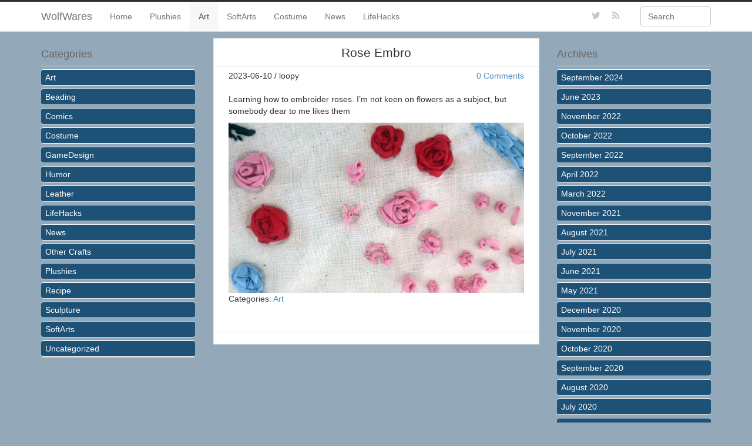

--- FILE ---
content_type: text/html; charset=UTF-8
request_url: https://wolfwares.ca/?p=603
body_size: 5832
content:
<!DOCTYPE html>
<html lang="en-US">
<head>
	<meta charset="UTF-8" />
	<meta name="viewport" content="width=device-width, initial-scale=1">

	<title>Rose Embro | WolfWares</title>

	<link rel="profile" href="http://gmpg.org/xfn/11" />
	<link rel="shortcut icon" href="https://wolfwares.ca/mason/wp-content/themes/ipin/favicon.ico">
	<link rel="pingback" href="https://wolfwares.ca/mason/xmlrpc.php" />
	<link href="https://wolfwares.ca/mason/wp-content/themes/ipin/css/bootstrap.css" rel="stylesheet">
    <link href="https://wolfwares.ca/mason/wp-content/themes/ipin/css/font-awesome.min.css" rel="stylesheet">
	<link href="https://wolfwares.ca/mason/wp-content/themes/ipin/style.css" rel="stylesheet">
	    
	<!--[if lt IE 9]>
		<script src="http://css3-mediaqueries-js.googlecode.com/svn/trunk/css3-mediaqueries.js"></script>
		<script src="http://html5shim.googlecode.com/svn/trunk/html5.js"></script>
	<![endif]-->
	
    	<meta name='robots' content='max-image-preview:large' />
<link rel="alternate" type="application/rss+xml" title="WolfWares &raquo; Feed" href="https://wolfwares.ca/?feed=rss2" />
<link rel="alternate" type="application/rss+xml" title="WolfWares &raquo; Comments Feed" href="https://wolfwares.ca/?feed=comments-rss2" />
<link rel="alternate" type="application/rss+xml" title="WolfWares &raquo; Rose Embro Comments Feed" href="https://wolfwares.ca/?feed=rss2&#038;p=603" />
<script type="text/javascript">
window._wpemojiSettings = {"baseUrl":"https:\/\/s.w.org\/images\/core\/emoji\/14.0.0\/72x72\/","ext":".png","svgUrl":"https:\/\/s.w.org\/images\/core\/emoji\/14.0.0\/svg\/","svgExt":".svg","source":{"concatemoji":"https:\/\/wolfwares.ca\/mason\/wp-includes\/js\/wp-emoji-release.min.js?ver=6.2.8"}};
/*! This file is auto-generated */
!function(e,a,t){var n,r,o,i=a.createElement("canvas"),p=i.getContext&&i.getContext("2d");function s(e,t){p.clearRect(0,0,i.width,i.height),p.fillText(e,0,0);e=i.toDataURL();return p.clearRect(0,0,i.width,i.height),p.fillText(t,0,0),e===i.toDataURL()}function c(e){var t=a.createElement("script");t.src=e,t.defer=t.type="text/javascript",a.getElementsByTagName("head")[0].appendChild(t)}for(o=Array("flag","emoji"),t.supports={everything:!0,everythingExceptFlag:!0},r=0;r<o.length;r++)t.supports[o[r]]=function(e){if(p&&p.fillText)switch(p.textBaseline="top",p.font="600 32px Arial",e){case"flag":return s("\ud83c\udff3\ufe0f\u200d\u26a7\ufe0f","\ud83c\udff3\ufe0f\u200b\u26a7\ufe0f")?!1:!s("\ud83c\uddfa\ud83c\uddf3","\ud83c\uddfa\u200b\ud83c\uddf3")&&!s("\ud83c\udff4\udb40\udc67\udb40\udc62\udb40\udc65\udb40\udc6e\udb40\udc67\udb40\udc7f","\ud83c\udff4\u200b\udb40\udc67\u200b\udb40\udc62\u200b\udb40\udc65\u200b\udb40\udc6e\u200b\udb40\udc67\u200b\udb40\udc7f");case"emoji":return!s("\ud83e\udef1\ud83c\udffb\u200d\ud83e\udef2\ud83c\udfff","\ud83e\udef1\ud83c\udffb\u200b\ud83e\udef2\ud83c\udfff")}return!1}(o[r]),t.supports.everything=t.supports.everything&&t.supports[o[r]],"flag"!==o[r]&&(t.supports.everythingExceptFlag=t.supports.everythingExceptFlag&&t.supports[o[r]]);t.supports.everythingExceptFlag=t.supports.everythingExceptFlag&&!t.supports.flag,t.DOMReady=!1,t.readyCallback=function(){t.DOMReady=!0},t.supports.everything||(n=function(){t.readyCallback()},a.addEventListener?(a.addEventListener("DOMContentLoaded",n,!1),e.addEventListener("load",n,!1)):(e.attachEvent("onload",n),a.attachEvent("onreadystatechange",function(){"complete"===a.readyState&&t.readyCallback()})),(e=t.source||{}).concatemoji?c(e.concatemoji):e.wpemoji&&e.twemoji&&(c(e.twemoji),c(e.wpemoji)))}(window,document,window._wpemojiSettings);
</script>
<style type="text/css">
img.wp-smiley,
img.emoji {
	display: inline !important;
	border: none !important;
	box-shadow: none !important;
	height: 1em !important;
	width: 1em !important;
	margin: 0 0.07em !important;
	vertical-align: -0.1em !important;
	background: none !important;
	padding: 0 !important;
}
</style>
	<link rel='stylesheet' id='wp-block-library-css' href='https://wolfwares.ca/mason/wp-includes/css/dist/block-library/style.min.css?ver=6.2.8' type='text/css' media='all' />
<link rel='stylesheet' id='classic-theme-styles-css' href='https://wolfwares.ca/mason/wp-includes/css/classic-themes.min.css?ver=6.2.8' type='text/css' media='all' />
<style id='global-styles-inline-css' type='text/css'>
body{--wp--preset--color--black: #000000;--wp--preset--color--cyan-bluish-gray: #abb8c3;--wp--preset--color--white: #ffffff;--wp--preset--color--pale-pink: #f78da7;--wp--preset--color--vivid-red: #cf2e2e;--wp--preset--color--luminous-vivid-orange: #ff6900;--wp--preset--color--luminous-vivid-amber: #fcb900;--wp--preset--color--light-green-cyan: #7bdcb5;--wp--preset--color--vivid-green-cyan: #00d084;--wp--preset--color--pale-cyan-blue: #8ed1fc;--wp--preset--color--vivid-cyan-blue: #0693e3;--wp--preset--color--vivid-purple: #9b51e0;--wp--preset--gradient--vivid-cyan-blue-to-vivid-purple: linear-gradient(135deg,rgba(6,147,227,1) 0%,rgb(155,81,224) 100%);--wp--preset--gradient--light-green-cyan-to-vivid-green-cyan: linear-gradient(135deg,rgb(122,220,180) 0%,rgb(0,208,130) 100%);--wp--preset--gradient--luminous-vivid-amber-to-luminous-vivid-orange: linear-gradient(135deg,rgba(252,185,0,1) 0%,rgba(255,105,0,1) 100%);--wp--preset--gradient--luminous-vivid-orange-to-vivid-red: linear-gradient(135deg,rgba(255,105,0,1) 0%,rgb(207,46,46) 100%);--wp--preset--gradient--very-light-gray-to-cyan-bluish-gray: linear-gradient(135deg,rgb(238,238,238) 0%,rgb(169,184,195) 100%);--wp--preset--gradient--cool-to-warm-spectrum: linear-gradient(135deg,rgb(74,234,220) 0%,rgb(151,120,209) 20%,rgb(207,42,186) 40%,rgb(238,44,130) 60%,rgb(251,105,98) 80%,rgb(254,248,76) 100%);--wp--preset--gradient--blush-light-purple: linear-gradient(135deg,rgb(255,206,236) 0%,rgb(152,150,240) 100%);--wp--preset--gradient--blush-bordeaux: linear-gradient(135deg,rgb(254,205,165) 0%,rgb(254,45,45) 50%,rgb(107,0,62) 100%);--wp--preset--gradient--luminous-dusk: linear-gradient(135deg,rgb(255,203,112) 0%,rgb(199,81,192) 50%,rgb(65,88,208) 100%);--wp--preset--gradient--pale-ocean: linear-gradient(135deg,rgb(255,245,203) 0%,rgb(182,227,212) 50%,rgb(51,167,181) 100%);--wp--preset--gradient--electric-grass: linear-gradient(135deg,rgb(202,248,128) 0%,rgb(113,206,126) 100%);--wp--preset--gradient--midnight: linear-gradient(135deg,rgb(2,3,129) 0%,rgb(40,116,252) 100%);--wp--preset--duotone--dark-grayscale: url('#wp-duotone-dark-grayscale');--wp--preset--duotone--grayscale: url('#wp-duotone-grayscale');--wp--preset--duotone--purple-yellow: url('#wp-duotone-purple-yellow');--wp--preset--duotone--blue-red: url('#wp-duotone-blue-red');--wp--preset--duotone--midnight: url('#wp-duotone-midnight');--wp--preset--duotone--magenta-yellow: url('#wp-duotone-magenta-yellow');--wp--preset--duotone--purple-green: url('#wp-duotone-purple-green');--wp--preset--duotone--blue-orange: url('#wp-duotone-blue-orange');--wp--preset--font-size--small: 13px;--wp--preset--font-size--medium: 20px;--wp--preset--font-size--large: 36px;--wp--preset--font-size--x-large: 42px;--wp--preset--spacing--20: 0.44rem;--wp--preset--spacing--30: 0.67rem;--wp--preset--spacing--40: 1rem;--wp--preset--spacing--50: 1.5rem;--wp--preset--spacing--60: 2.25rem;--wp--preset--spacing--70: 3.38rem;--wp--preset--spacing--80: 5.06rem;--wp--preset--shadow--natural: 6px 6px 9px rgba(0, 0, 0, 0.2);--wp--preset--shadow--deep: 12px 12px 50px rgba(0, 0, 0, 0.4);--wp--preset--shadow--sharp: 6px 6px 0px rgba(0, 0, 0, 0.2);--wp--preset--shadow--outlined: 6px 6px 0px -3px rgba(255, 255, 255, 1), 6px 6px rgba(0, 0, 0, 1);--wp--preset--shadow--crisp: 6px 6px 0px rgba(0, 0, 0, 1);}:where(.is-layout-flex){gap: 0.5em;}body .is-layout-flow > .alignleft{float: left;margin-inline-start: 0;margin-inline-end: 2em;}body .is-layout-flow > .alignright{float: right;margin-inline-start: 2em;margin-inline-end: 0;}body .is-layout-flow > .aligncenter{margin-left: auto !important;margin-right: auto !important;}body .is-layout-constrained > .alignleft{float: left;margin-inline-start: 0;margin-inline-end: 2em;}body .is-layout-constrained > .alignright{float: right;margin-inline-start: 2em;margin-inline-end: 0;}body .is-layout-constrained > .aligncenter{margin-left: auto !important;margin-right: auto !important;}body .is-layout-constrained > :where(:not(.alignleft):not(.alignright):not(.alignfull)){max-width: var(--wp--style--global--content-size);margin-left: auto !important;margin-right: auto !important;}body .is-layout-constrained > .alignwide{max-width: var(--wp--style--global--wide-size);}body .is-layout-flex{display: flex;}body .is-layout-flex{flex-wrap: wrap;align-items: center;}body .is-layout-flex > *{margin: 0;}:where(.wp-block-columns.is-layout-flex){gap: 2em;}.has-black-color{color: var(--wp--preset--color--black) !important;}.has-cyan-bluish-gray-color{color: var(--wp--preset--color--cyan-bluish-gray) !important;}.has-white-color{color: var(--wp--preset--color--white) !important;}.has-pale-pink-color{color: var(--wp--preset--color--pale-pink) !important;}.has-vivid-red-color{color: var(--wp--preset--color--vivid-red) !important;}.has-luminous-vivid-orange-color{color: var(--wp--preset--color--luminous-vivid-orange) !important;}.has-luminous-vivid-amber-color{color: var(--wp--preset--color--luminous-vivid-amber) !important;}.has-light-green-cyan-color{color: var(--wp--preset--color--light-green-cyan) !important;}.has-vivid-green-cyan-color{color: var(--wp--preset--color--vivid-green-cyan) !important;}.has-pale-cyan-blue-color{color: var(--wp--preset--color--pale-cyan-blue) !important;}.has-vivid-cyan-blue-color{color: var(--wp--preset--color--vivid-cyan-blue) !important;}.has-vivid-purple-color{color: var(--wp--preset--color--vivid-purple) !important;}.has-black-background-color{background-color: var(--wp--preset--color--black) !important;}.has-cyan-bluish-gray-background-color{background-color: var(--wp--preset--color--cyan-bluish-gray) !important;}.has-white-background-color{background-color: var(--wp--preset--color--white) !important;}.has-pale-pink-background-color{background-color: var(--wp--preset--color--pale-pink) !important;}.has-vivid-red-background-color{background-color: var(--wp--preset--color--vivid-red) !important;}.has-luminous-vivid-orange-background-color{background-color: var(--wp--preset--color--luminous-vivid-orange) !important;}.has-luminous-vivid-amber-background-color{background-color: var(--wp--preset--color--luminous-vivid-amber) !important;}.has-light-green-cyan-background-color{background-color: var(--wp--preset--color--light-green-cyan) !important;}.has-vivid-green-cyan-background-color{background-color: var(--wp--preset--color--vivid-green-cyan) !important;}.has-pale-cyan-blue-background-color{background-color: var(--wp--preset--color--pale-cyan-blue) !important;}.has-vivid-cyan-blue-background-color{background-color: var(--wp--preset--color--vivid-cyan-blue) !important;}.has-vivid-purple-background-color{background-color: var(--wp--preset--color--vivid-purple) !important;}.has-black-border-color{border-color: var(--wp--preset--color--black) !important;}.has-cyan-bluish-gray-border-color{border-color: var(--wp--preset--color--cyan-bluish-gray) !important;}.has-white-border-color{border-color: var(--wp--preset--color--white) !important;}.has-pale-pink-border-color{border-color: var(--wp--preset--color--pale-pink) !important;}.has-vivid-red-border-color{border-color: var(--wp--preset--color--vivid-red) !important;}.has-luminous-vivid-orange-border-color{border-color: var(--wp--preset--color--luminous-vivid-orange) !important;}.has-luminous-vivid-amber-border-color{border-color: var(--wp--preset--color--luminous-vivid-amber) !important;}.has-light-green-cyan-border-color{border-color: var(--wp--preset--color--light-green-cyan) !important;}.has-vivid-green-cyan-border-color{border-color: var(--wp--preset--color--vivid-green-cyan) !important;}.has-pale-cyan-blue-border-color{border-color: var(--wp--preset--color--pale-cyan-blue) !important;}.has-vivid-cyan-blue-border-color{border-color: var(--wp--preset--color--vivid-cyan-blue) !important;}.has-vivid-purple-border-color{border-color: var(--wp--preset--color--vivid-purple) !important;}.has-vivid-cyan-blue-to-vivid-purple-gradient-background{background: var(--wp--preset--gradient--vivid-cyan-blue-to-vivid-purple) !important;}.has-light-green-cyan-to-vivid-green-cyan-gradient-background{background: var(--wp--preset--gradient--light-green-cyan-to-vivid-green-cyan) !important;}.has-luminous-vivid-amber-to-luminous-vivid-orange-gradient-background{background: var(--wp--preset--gradient--luminous-vivid-amber-to-luminous-vivid-orange) !important;}.has-luminous-vivid-orange-to-vivid-red-gradient-background{background: var(--wp--preset--gradient--luminous-vivid-orange-to-vivid-red) !important;}.has-very-light-gray-to-cyan-bluish-gray-gradient-background{background: var(--wp--preset--gradient--very-light-gray-to-cyan-bluish-gray) !important;}.has-cool-to-warm-spectrum-gradient-background{background: var(--wp--preset--gradient--cool-to-warm-spectrum) !important;}.has-blush-light-purple-gradient-background{background: var(--wp--preset--gradient--blush-light-purple) !important;}.has-blush-bordeaux-gradient-background{background: var(--wp--preset--gradient--blush-bordeaux) !important;}.has-luminous-dusk-gradient-background{background: var(--wp--preset--gradient--luminous-dusk) !important;}.has-pale-ocean-gradient-background{background: var(--wp--preset--gradient--pale-ocean) !important;}.has-electric-grass-gradient-background{background: var(--wp--preset--gradient--electric-grass) !important;}.has-midnight-gradient-background{background: var(--wp--preset--gradient--midnight) !important;}.has-small-font-size{font-size: var(--wp--preset--font-size--small) !important;}.has-medium-font-size{font-size: var(--wp--preset--font-size--medium) !important;}.has-large-font-size{font-size: var(--wp--preset--font-size--large) !important;}.has-x-large-font-size{font-size: var(--wp--preset--font-size--x-large) !important;}
.wp-block-navigation a:where(:not(.wp-element-button)){color: inherit;}
:where(.wp-block-columns.is-layout-flex){gap: 2em;}
.wp-block-pullquote{font-size: 1.5em;line-height: 1.6;}
</style>
<script type='text/javascript' src='https://wolfwares.ca/mason/wp-includes/js/jquery/jquery.min.js?ver=3.6.4' id='jquery-core-js'></script>
<script type='text/javascript' src='https://wolfwares.ca/mason/wp-includes/js/jquery/jquery-migrate.min.js?ver=3.4.0' id='jquery-migrate-js'></script>
<link rel="https://api.w.org/" href="https://wolfwares.ca/index.php?rest_route=/" /><link rel="alternate" type="application/json" href="https://wolfwares.ca/index.php?rest_route=/wp/v2/posts/603" /><link rel="EditURI" type="application/rsd+xml" title="RSD" href="https://wolfwares.ca/mason/xmlrpc.php?rsd" />
<link rel="wlwmanifest" type="application/wlwmanifest+xml" href="https://wolfwares.ca/mason/wp-includes/wlwmanifest.xml" />
<meta name="generator" content="WordPress 6.2.8" />
<link rel="canonical" href="https://wolfwares.ca/?p=603" />
<link rel='shortlink' href='https://wolfwares.ca/?p=603' />
<link rel="alternate" type="application/json+oembed" href="https://wolfwares.ca/index.php?rest_route=%2Foembed%2F1.0%2Fembed&#038;url=https%3A%2F%2Fwolfwares.ca%2F%3Fp%3D603" />
<link rel="alternate" type="text/xml+oembed" href="https://wolfwares.ca/index.php?rest_route=%2Foembed%2F1.0%2Fembed&#038;url=https%3A%2F%2Fwolfwares.ca%2F%3Fp%3D603&#038;format=xml" />
<style type="text/css" id="custom-background-css">
body.custom-background { background-color: #93a9b9; }
</style>
			<style type="text/css" id="wp-custom-css">
			#masonry .sticky {
    border: 2px solid white;
    border-radius: 7px;
    background: #1e5176;
}
#masonry .sticky .thumbtitle {
	color:white;
}
.sidebar a {
	color:white
}
.sidebar ul > li {
    background: #1e5176;
    padding: 3px 7px;
    margin-top: 5px;
    border-radius: 4px;
}		</style>
		</head>

<body class="post-template-default single single-post postid-603 single-format-standard custom-background">
	<noscript>
		<style>
		#masonry {
		visibility: visible !important;	
		}
		</style>
	</noscript>
	
	<nav id="topmenu" class="navbar navbar-default navbar-fixed-top">
		<div class="container">
			<div class="navbar-header">
				<button type="button" class="navbar-toggle" data-toggle="collapse" data-target="#nav-main">
					<span class="icon-bar"></span>
					<span class="icon-bar"></span>
					<span class="icon-bar"></span>
				</button>

									<a class="navbar-brand" href="https://wolfwares.ca/">
				WolfWares				</a>
			</div>

			<nav id="nav-main" class="collapse navbar-collapse">
				<ul id="menu-menu-1" class="nav navbar-nav"><li class="menu-home"><a href="http://wolfwares.ca/mason/">Home</a></li>
<li class="menu-plushies"><a href="https://wolfwares.ca/?cat=2">Plushies</a></li>
<li class="current-post-ancestor active current-post-parent menu-art"><a href="https://wolfwares.ca/?cat=3">Art</a></li>
<li class="menu-softarts"><a href="https://wolfwares.ca/?cat=7">SoftArts</a></li>
<li class="menu-costume"><a href="https://wolfwares.ca/?cat=8">Costume</a></li>
<li class="menu-news"><a href="https://wolfwares.ca/?cat=5">News</a></li>
<li class="menu-lifehacks"><a href="https://wolfwares.ca/?cat=6">LifeHacks</a></li>
</ul>				
				<form class="navbar-form navbar-right" method="get" id="searchform" action="https://wolfwares.ca/">
					<input type="text" class="form-control search-query" placeholder="Search" name="s" id="s" value="">
				</form>				
				
				<div id="topmenu-social-wrapper">
					<a href="https://wolfwares.ca/?feed=rss2" title="Subscribe to our RSS Feed" class="topmenu-social"><i class="fa fa-rss"></i></a>
	
										<a href="https://twitter.com/loopywolf" title="Follow us on Twitter" class="topmenu-social"><i class="fa fa-twitter"></i></a>
										
									</div>
			</nav>
		</div>
	</nav>
	
	
<div class="container">
	<div class="row">
		<div class="col-sm-9">
			<div class="row">
				<div id="double-left-column" class="col-sm-8">
										<div id="post-603" class="post-wrapper post-603 post type-post status-publish format-standard hentry category-art">
						<div class="h1-wrapper">
							<h1>Rose Embro</h1>
						</div>
						
						<div class="post-meta-top">
							<div class="pull-right"><a href="#navigation">0 Comments</a></div>
							<div class="pull-left">2023-06-10 / loopy</div>
						</div>		

						<div class="post-content">
							
<p>Learning how to embroider roses.  I&#8217;m not keen on flowers as a subject, but somebody dear to me likes them</p>



<figure class="wp-block-image size-full"><img decoding="async" width="667" height="385" src="https://wolfwares.ca/mason/wp-content/uploads/2023/06/roses2.png" alt="embroidered roses" class="wp-image-601" srcset="https://wolfwares.ca/mason/wp-content/uploads/2023/06/roses2.png 667w, https://wolfwares.ca/mason/wp-content/uploads/2023/06/roses2-300x173.png 300w" sizes="(max-width: 667px) 100vw, 667px" /></figure>
							
							<div class="clearfix"></div>
							
							<div class="post-meta-category-tag">
								Categories: <a href="https://wolfwares.ca/?cat=3" rel="category">Art</a> 
															</div>
							
							<div id="navigation">
								<ul class="pager">
									<li class="previous"><a href="https://wolfwares.ca/?p=580" rel="prev">&laquo; Nuclear Throne Coaster</a></li>
									<li class="next"><a href="https://wolfwares.ca/?p=609" rel="next">Art Assets &#8211; Game2 &raquo;</a></li>
								</ul>
							</div>
						</div>
						
						<div class="post-comments">
							<div class="post-comments-wrapper">
								
<div id="comments">
	</div>							</div>
						</div>
						
					</div>
									</div>
				
				<div id="single-right-column" class="col-sm-4">
					<div id="sidebar-left" class="sidebar">
	<h4>Categories</h4>
	<ul>
			<li class="cat-item cat-item-3"><a href="https://wolfwares.ca/?cat=3">Art</a>
</li>
	<li class="cat-item cat-item-13"><a href="https://wolfwares.ca/?cat=13">Beading</a>
</li>
	<li class="cat-item cat-item-10"><a href="https://wolfwares.ca/?cat=10">Comics</a>
</li>
	<li class="cat-item cat-item-8"><a href="https://wolfwares.ca/?cat=8">Costume</a>
</li>
	<li class="cat-item cat-item-14"><a href="https://wolfwares.ca/?cat=14">GameDesign</a>
</li>
	<li class="cat-item cat-item-11"><a href="https://wolfwares.ca/?cat=11">Humor</a>
</li>
	<li class="cat-item cat-item-9"><a href="https://wolfwares.ca/?cat=9">Leather</a>
</li>
	<li class="cat-item cat-item-6"><a href="https://wolfwares.ca/?cat=6">LifeHacks</a>
</li>
	<li class="cat-item cat-item-5"><a href="https://wolfwares.ca/?cat=5">News</a>
</li>
	<li class="cat-item cat-item-17"><a href="https://wolfwares.ca/?cat=17">Other Crafts</a>
</li>
	<li class="cat-item cat-item-2"><a href="https://wolfwares.ca/?cat=2">Plushies</a>
</li>
	<li class="cat-item cat-item-16"><a href="https://wolfwares.ca/?cat=16">Recipe</a>
</li>
	<li class="cat-item cat-item-12"><a href="https://wolfwares.ca/?cat=12">Sculpture</a>
</li>
	<li class="cat-item cat-item-7"><a href="https://wolfwares.ca/?cat=7">SoftArts</a>
</li>
	<li class="cat-item cat-item-1"><a href="https://wolfwares.ca/?cat=1">Uncategorized</a>
</li>
	</ul>
</div>				</div>
			</div>
		</div>
		
		<div class="col-sm-3">
			<div id="sidebar-right" class="sidebar">
	<h4>Archives</h4>
	<ul>
			<li><a href='https://wolfwares.ca/?m=202409'>September 2024</a></li>
	<li><a href='https://wolfwares.ca/?m=202306'>June 2023</a></li>
	<li><a href='https://wolfwares.ca/?m=202211'>November 2022</a></li>
	<li><a href='https://wolfwares.ca/?m=202210'>October 2022</a></li>
	<li><a href='https://wolfwares.ca/?m=202209'>September 2022</a></li>
	<li><a href='https://wolfwares.ca/?m=202204'>April 2022</a></li>
	<li><a href='https://wolfwares.ca/?m=202203'>March 2022</a></li>
	<li><a href='https://wolfwares.ca/?m=202111'>November 2021</a></li>
	<li><a href='https://wolfwares.ca/?m=202108'>August 2021</a></li>
	<li><a href='https://wolfwares.ca/?m=202107'>July 2021</a></li>
	<li><a href='https://wolfwares.ca/?m=202106'>June 2021</a></li>
	<li><a href='https://wolfwares.ca/?m=202105'>May 2021</a></li>
	<li><a href='https://wolfwares.ca/?m=202012'>December 2020</a></li>
	<li><a href='https://wolfwares.ca/?m=202011'>November 2020</a></li>
	<li><a href='https://wolfwares.ca/?m=202010'>October 2020</a></li>
	<li><a href='https://wolfwares.ca/?m=202009'>September 2020</a></li>
	<li><a href='https://wolfwares.ca/?m=202008'>August 2020</a></li>
	<li><a href='https://wolfwares.ca/?m=202007'>July 2020</a></li>
	<li><a href='https://wolfwares.ca/?m=202006'>June 2020</a></li>
	<li><a href='https://wolfwares.ca/?m=202001'>January 2020</a></li>
	<li><a href='https://wolfwares.ca/?m=201910'>October 2019</a></li>
	<li><a href='https://wolfwares.ca/?m=201909'>September 2019</a></li>
	<li><a href='https://wolfwares.ca/?m=201906'>June 2019</a></li>
	<li><a href='https://wolfwares.ca/?m=201904'>April 2019</a></li>
	<li><a href='https://wolfwares.ca/?m=201903'>March 2019</a></li>
	<li><a href='https://wolfwares.ca/?m=201901'>January 2019</a></li>
	<li><a href='https://wolfwares.ca/?m=201811'>November 2018</a></li>
	<li><a href='https://wolfwares.ca/?m=201809'>September 2018</a></li>
	<li><a href='https://wolfwares.ca/?m=201808'>August 2018</a></li>
	<li><a href='https://wolfwares.ca/?m=201807'>July 2018</a></li>
	<li><a href='https://wolfwares.ca/?m=201801'>January 2018</a></li>
	<li><a href='https://wolfwares.ca/?m=201711'>November 2017</a></li>
	<li><a href='https://wolfwares.ca/?m=201707'>July 2017</a></li>
	<li><a href='https://wolfwares.ca/?m=201701'>January 2017</a></li>
	<li><a href='https://wolfwares.ca/?m=201607'>July 2016</a></li>
	<li><a href='https://wolfwares.ca/?m=201606'>June 2016</a></li>
	<li><a href='https://wolfwares.ca/?m=201507'>July 2015</a></li>
	<li><a href='https://wolfwares.ca/?m=201506'>June 2015</a></li>
	<li><a href='https://wolfwares.ca/?m=201501'>January 2015</a></li>
	<li><a href='https://wolfwares.ca/?m=201407'>July 2014</a></li>
	<li><a href='https://wolfwares.ca/?m=201401'>January 2014</a></li>
	<li><a href='https://wolfwares.ca/?m=201307'>July 2013</a></li>
	<li><a href='https://wolfwares.ca/?m=201304'>April 2013</a></li>
	<li><a href='https://wolfwares.ca/?m=201207'>July 2012</a></li>
	<li><a href='https://wolfwares.ca/?m=201107'>July 2011</a></li>
	<li><a href='https://wolfwares.ca/?m=201007'>July 2010</a></li>
	</ul>
</div>		</div>
	</div>
</div>

<style type="text/css">
.smaller {
	font-size:9px;
}	
</style>
<div id="footer" class="container">
	<div class="text-center">&copy; <a href="https://wolfwares.ca" title="Home">WolfWares</a> - You name it, I make it </div>
</div>

<div id="scrolltotop"><a href="#"><i class="fa fa-chevron-up"></i><br />Top</a></div>

<script type='text/javascript' src='https://wolfwares.ca/mason/wp-content/themes/ipin/js/bootstrap.min.js' id='ipin_bootstrap-js'></script>
<script type='text/javascript' id='ipin_custom-js-extra'>
/* <![CDATA[ */
var obj_ipin = {"__allitemsloaded":"All items loaded","stylesheet_directory_uri":"https:\/\/wolfwares.ca\/mason\/wp-content\/themes\/ipin"};
/* ]]> */
</script>
<script type='text/javascript' src='https://wolfwares.ca/mason/wp-content/themes/ipin/js/ipin.custom.js' id='ipin_custom-js'></script>

</body>
</html>